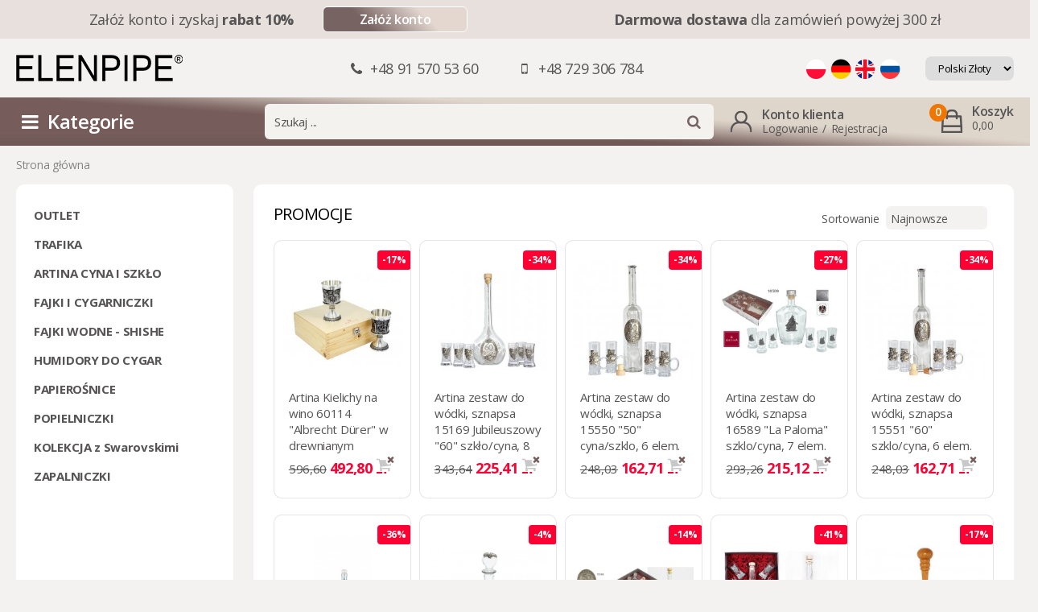

--- FILE ---
content_type: text/html; charset=utf-8
request_url: https://www.elenpipe-sw.com/promocje.html?kategoria=258
body_size: 8861
content:
<!DOCTYPE><html><head><meta http-equiv="Content-Type" content="text/html; charset=utf-8"><title>Promocje www.elenpipe-sw.com</title>
<link rel="canonical" href="https://www.elenpipe-sw.com/promocje.html?kategoria=258">
<meta http-equiv="Content-Language" content="pl" />
<META name="keywords" content=" "><META name="description" content="Trafika, prezenty na kazda okazje, upominki, kolekcja z krysztalkami Swarovskiego, sklep internetowy. ➤ HURT i DETAL ✔ Niskie ceny ✈ Dostawa 24h.">
<link rel="sitemap" type="application/xml" title="Sitemap" href="sitemap.xml" />
<link rel="shortcut icon" href="favico.ico" >

<!-- Yandex.Metrika counter -->
<script type="text/javascript" >
   (function(m,e,t,r,i,k,a){m[i]=m[i]||function(){(m[i].a=m[i].a||[]).push(arguments)};
   m[i].l=1*new Date();k=e.createElement(t),a=e.getElementsByTagName(t)[0],k.async=1,k.src=r,a.parentNode.insertBefore(k,a)})
   (window, document, "script", "https://mc.yandex.ru/metrika/tag.js", "ym");

   ym(64735417, "init", {
        clickmap:true,
        trackLinks:true,
        accurateTrackBounce:true,
        webvisor:true,
        ecommerce:"dataLayer"
   });
</script>
<noscript><div><img src="https://mc.yandex.ru/watch/64735417" style="position:absolute; left:-9999px;" alt="" /></div></noscript>
<!-- /Yandex.Metrika counter -->

<meta name="yandex-verification" content="fecae257da1a1bd4" />

<meta name="google-site-verification" content="uqgZxLNY4RxYqcN7aXBrPtdZ9XUT5MyqyXlyo9Sv5jQ" />
 
 <meta name="viewport" content="width=device-width, initial-scale=1, shrink-to-fit=no">
     <link rel="stylesheet" href="dist/css/styles.css?v=187">

     <link rel="stylesheet" type="text/css" href="dist/vendors/slick/slick/slick.css"/>
     <link rel="stylesheet" type="text/css" href="dist/vendors/slick/slick/slick-theme.css"/>

     <link href="https://fonts.googleapis.com/css?family=Open+Sans:400,400i,600,700&display=swap&subset=latin-ext" rel="stylesheet">
     <link href="dist/vendors/fontello/css/fontello.css?v=4" rel="stylesheet">



     <meta name = "google-site-verification" content = "H6A3IF8y3Wi5FNw3BpfFns14O_crUp7f1nfqmltb_A0" />

<!-- Global site tag (gtag.js) - Google Analytics -->
<script async src="https://www.googletagmanager.com/gtag/js?id=UA-168925669-1"></script>
<script>
  window.dataLayer = window.dataLayer || [];
  function gtag(){dataLayer.push(arguments);}
  gtag('js', new Date());

  gtag('config', 'UA-168925669-1');
</script>


<!-- Global site tag (gtag.js) - Google Analytics -->
<script async src="https://www.googletagmanager.com/gtag/js?id=UA-60730415-1"></script>
<script>
  window.dataLayer = window.dataLayer || [];
  function gtag(){dataLayer.push(arguments);}
  gtag('js', new Date());

  gtag('config', 'UA-60730415-1');
</script>
<script type="text/javascript">var aProdukty = []; var aProduktyN = []; var aProduktyRadio = []; </script><script type="text/javascript" src="skrypty.php"></script></head><body><img id="loading-image" src="img/loading.gif" alt="loading" style="height: 1px; width: 1px; position: absolute; left: 0; top: 0; display: none"><div id="kqs-tlo" style="width: 100%; height: 100%; visibility: hidden; position: fixed; top: 0; left: 0; background-color: #000000; z-index: 1000; opacity: 0; transition: visibility 0.5s linear, opacity 0.5s linear;" onclick="kqs_off();"></div><div id="galeria-box" style="visibility: hidden; position: fixed; color: #000000; background-color: #ffffff; z-index: 1001; border: 2px solid #404040; box-shadow: 0 0 50px 0 #404040; opacity: 0; transition: visibility 0.5s linear, opacity 0.5s linear;"><div id="galeria-podklad" style="width: 32px; height: 32px; margin: 20px; text-align: center"><img src="img/loading.gif" alt="loading" id="galeria-obraz" onclick="kqs_off();"></div><div style="margin: -10px 10px 10px 10px" id="galeria-miniatury"></div><div id="galeria-nazwa" style="margin: 10px; color: #000000; font-weight: bold; text-align: center"></div><div class="kqs-iks" style="width: 24px; height: 24px; position: absolute; cursor: pointer; top: 0; right: 0; background: #ffffff url(img/iks.png) 6px 6px/12px no-repeat; box-sizing: content-box;" onclick="kqs_off();"></div></div><table id="kqs-box-tlo" style="width: 100%; height: 100%; visibility: hidden; position: fixed; top: 0; left: 0; z-index: 1001; opacity: 0; transition: visibility 0.5s linear, opacity 0.5s linear;"><tr><td style="width: 100%; height: 100%"><div id="kqs-box" style="display: table; width: 95%; height: 95%; position: relative; margin: auto; color: #000000; background-color: #ffffff; border: 2px solid #404040; box-shadow: 0 0 50px 0 #404040"><div id="kqs-box-zawartosc" style="height: inherit; padding: 20px"></div><div class="kqs-iks" style="width: 24px; height: 24px; position: absolute; border-color: #404040; cursor: pointer; top: 2px; right: 2px; background: #ffffff url(img/iks.png) 6px 6px/12px no-repeat; box-sizing: content-box" onclick="kqs_off();"></div></div></td></tr></table><div id="podpowiedzi" style="visibility: hidden; position: absolute;"></div><section class="msgMod">
     <div class="wrapper msgMod__grid">
          <div class="msgMod__left">
               <span><span class="mbo">Załóż konto i</span> zyskaj <strong>rabat 10%</strong></span> <a href="index.php?d=rejestracja" rel="nofollow" class="buttonRegister">Załóż konto</a>
          </div>
          <div class="msgMod__right">
               <span><strong>Darmowa dostawa</strong> dla zamówień powyżej 300 zł</span>
          </div>
     </div>
</section>

<section class="headerMod">
     <div class="wrapper headerMod__grid">

          <a href="/" class="headerMod__logo">
               <img src="dist/img/elenpipe-logo.png" alt="">
          </a>
          <div class="headerMod__phones"><span><em class="icon-phone"></em> +48 91 570 53 60</span> <span><em class="icon-mobile"></em> +48 729 306 784</span></div>
          <div class="headerMod__panels">
               <div class="langMod">
                    <a href="index.php?jezyk=standard" rel="nofollow"><img src="dist/img/pl.png" alt="Polski"></a>
                    <a href="index.php?jezyk=de" rel="nofollow"><img src="dist/img/de.png" alt="de"></a>
                    <a href="index.php?jezyk=en" rel="nofollow"><img src="dist/img/en.png" alt="en"></a>
                    <a href="index.php?jezyk=ru" rel="nofollow"><img src="dist/img/ru.png" alt="ru"></a>
               </div>
               <div class="currencyMod">
          <form method="post" action="index.php"><select class="select-waluta" onchange="this.form.submit();" size="1" name="waluta"><option value="standard">Polski Złoty</option><option value="2">DOLAR</option><option value="1">EURO</option></select></form>
</div>
          </div>

     </div>
</section>


<section class="topMod">
     <div class="wrapper topMod__grid">

               <div class="topMod__cat">
                    <em class="icon-menu"></em> <span>Kategorie</span>
               </div>

                              <div class="topMod__search">
                    <div class="searchMod">
                         <form action="index.php" method="get"><input type="hidden"  name="d" value="szukaj"><div style="display:none"><input type="checkbox" name="szukaj_opis" value="1" id="szukaj_op"></div>
                              <input type="text" placeholder="Szukaj ..."  id="input-szukaj" name="szukaj"  onkeyup="podpowiedz(this.value);" autocomplete="off">
                              <button><em class="icon-search"></em></button>
                         </form>
                    </div>
               </div>


               <div class="topMod__account">
                    <div class="accountMod">
                         <span class="name">Konto klienta</span>
                                                  <span class="links">
                              <a href="index.php?d=login" rel="nofollow">Logowanie</a>
                              <span class="sep"> / </span>
                              <a href="index.php?d=rejestracja" rel="nofollow">Rejestracja</a>
                         </span>

                    </div>
               </div>

               <div id="mKoszyk">               <div class="topMod__cart">
                    <div class="carttopMod"><a href="koszyk.html" rel="nofollow">
                         <span class="qty">0</span>
                         <span class="name">Koszyk</span>
                         <span class="ammount"> 0,00</span>
                    </a></div>
               </div></div>

     </div>
</section>

<section class="breadcrumbs">
     <div class="wrapper">
          <a href="/"><em class="icon-home-1"></em><span>Strona główna</span></a>
     </div>
</section>

<section class="homecolsMod">
     <div class="wrapper homecolsMod__grid">

          <div class="homecolsMod__left homecolsMod__left--alt">
               <nav class="categoriesMod">
                                        <ul>
                         <li class="categoriesMod__link"><a href="promocje.html?kategoria=341">OUTLET</a><a href="" class="js-subMenuTrigger"><em class="icon-down-dir"></em><div class="categoriesMod__subBox"></div></li><li class="categoriesMod__link"><a href="promocje.html?kategoria=221">TRAFIKA</a><a href="" class="js-subMenuTrigger"><em class="icon-down-dir"></em><div class="categoriesMod__subBox"><a href="" class="js-subMenuTrigger"><em class="icon-down-dir"></em></a><ul><li class="s2"><a href="promocje.html?kategoria=308#R1">OUTLET</a></li><li class="s2"><a href="promocje.html?kategoria=222#R1">Nowości</a></li><li class="s2"><a href="promocje.html?kategoria=330#R1">Produkty reklamowe</a></li><li class="s2"><a href="promocje.html?kategoria=309#R1">Archiwum</a></li><li class="s2"><a href="promocje.html?kategoria=69#R1">Akcesoria do cygar</a><a href="" class="js-subMenuTrigger"><em class="icon-down-dir"></em></a><ul><li class="s4"><a href="promocje.html?kategoria=295#R1">Akcesoria do humidorów</a></li><li class="s4"><a href="promocje.html?kategoria=99#R1">Etui na cygara</a></li><li class="s4"><a href="promocje.html?kategoria=97#R1">Akcesoria do cygar</a></li></ul></li><li class="s2"><a href="promocje.html?kategoria=68#R1">Akcesoria do fajek</a><a href="" class="js-subMenuTrigger"><em class="icon-down-dir"></em></a><ul><li class="s4"><a href="promocje.html?kategoria=96#R1">Filtry fajkowe</a></li><li class="s4"><a href="promocje.html?kategoria=93#R1">Stojaki</a></li><li class="s4"><a href="promocje.html?kategoria=91#R1">Wyciory</a></li><li class="s4"><a href="promocje.html?kategoria=92#R1">Przyborniki</a></li><li class="s4"><a href="promocje.html?kategoria=129#R1">Etui na tytoń</a></li><li class="s4"><a href="promocje.html?kategoria=95#R1">Etui i pokrowce na fajki</a></li><li class="s4"><a href="promocje.html?kategoria=94#R1">Konserwacja i pielęgnacja fajki</a></li></ul></li><li class="s2"><a href="promocje.html?kategoria=115#R1">Akcesoria do papierosów</a><a href="" class="js-subMenuTrigger"><em class="icon-down-dir"></em></a><ul><li class="s4"><a href="promocje.html?kategoria=120#R1">Gilzy</a></li><li class="s4"><a href="promocje.html?kategoria=131#R1">Filtry</a></li><li class="s4"><a href="promocje.html?kategoria=119#R1">Bibułki</a></li><li class="s4"><a href="promocje.html?kategoria=118#R1">Zwijarki</a></li><li class="s4"><a href="promocje.html?kategoria=117#R1">Nabijarki</a></li></ul></li></ul></div></li><li class="categoriesMod__link"><a href="promocje.html?kategoria=136">ARTINA CYNA I SZKŁO</a><a href="" class="js-subMenuTrigger"><em class="icon-down-dir"></em><div class="categoriesMod__subBox"><a href="" class="js-subMenuTrigger"><em class="icon-down-dir"></em></a><ul><li class="s2"><a href="promocje.html?kategoria=176#R1">Do piwa</a></li><li class="s2"><a href="promocje.html?kategoria=174#R1">Do wina</a></li><li class="s2"><a href="promocje.html?kategoria=175#R1">Do wódki/sznapsa</a></li><li class="s2"><a href="promocje.html?kategoria=181#R1">Jubileuszowe</a></li><li class="s2"><a href="promocje.html?kategoria=179#R1">Myśliwskie</a></li><li class="s2"><a href="promocje.html?kategoria=180#R1">Wędkarskie</a></li><li class="s2"><a href="promocje.html?kategoria=178#R1">Marynistyka "La Paloma"</a></li><li class="s2"><a href="promocje.html?kategoria=258#R1">Zestawy do alkoholu</a></li><li class="s2"><a href="promocje.html?kategoria=184#R1">Pielęgnacja i czyszczenie cyny</a></li><li class="s2"><a href="promocje.html?kategoria=183#R1">Talerze, dodatki do wnętrz</a></li><li class="s2"><a href="promocje.html?kategoria=186#R1">Produkty na zamówienie</a><a href="" class="js-subMenuTrigger"><em class="icon-down-dir"></em></a><ul><li class="s4"><a href="promocje.html?kategoria=191#R1">"La Paloma" - motyw żeglarski</a></li><li class="s4"><a href="promocje.html?kategoria=187#R1">Albrecht Dürer</a></li><li class="s4"><a href="promocje.html?kategoria=193#R1">Feuerwehr - Straż pożarna</a></li><li class="s4"><a href="promocje.html?kategoria=189#R1">Gambrinus - produkcja piwa</a></li><li class="s4"><a href="promocje.html?kategoria=192#R1">Jennerewin - motyw myśliwski</a></li><li class="s4"><a href="promocje.html?kategoria=194#R1">Jubileusz, rocznica, ślub</a></li><li class="s4"><a href="promocje.html?kategoria=185#R1">Meisterwerke - repliki arcydzieł sztuki</a></li><li class="s4"><a href="promocje.html?kategoria=195#R1">Produkty pod grawer</a></li><li class="s4"><a href="promocje.html?kategoria=196#R1">Wystrój wnętrza</a></li></ul></li></ul></div></li><li class="categoriesMod__link"><a href="promocje.html?kategoria=63">FAJKI I CYGARNICZKI</a><a href="" class="js-subMenuTrigger"><em class="icon-down-dir"></em><div class="categoriesMod__subBox"><a href="" class="js-subMenuTrigger"><em class="icon-down-dir"></em></a><ul><li class="s2"><a href="promocje.html?kategoria=90#R1">Nowości</a></li><li class="s2"><a href="promocje.html?kategoria=306#R1">Cygarniczki</a></li><li class="s2"><a href="promocje.html?kategoria=133#R1">Fajki z wrzośca</a></li><li class="s2"><a href="promocje.html?kategoria=132#R1">Fajki z gruszy i inne</a></li><li class="s2"><a href="promocje.html?kategoria=268#R1">Fajki z filtrem 9mm</a></li><li class="s2"><a href="promocje.html?kategoria=269#R1">Fajki z skraplaczem</a></li><li class="s2"><a href="promocje.html?kategoria=270#R1">Fajki bez systemu filtrującego</a></li><li class="s2"><a href="promocje.html?kategoria=283#R1">Fajki FALCON</a></li><li class="s2"><a href="promocje.html?kategoria=64#R1">Fajki ELENPIPE®</a><a href="" class="js-subMenuTrigger"><em class="icon-down-dir"></em></a><ul><li class="s4"><a href="promocje.html?kategoria=107#R1">Fajki Elenpipe® gruszowe</a></li><li class="s4"><a href="promocje.html?kategoria=108#R1">Fajki Elenpipe® wrzoścowe</a></li></ul></li><li class="s2"><a href="promocje.html?kategoria=123#R1">Fajki dla Pań</a></li><li class="s2"><a href="promocje.html?kategoria=112#R1"> Fajki MR.BRÓG</a><a href="" class="js-subMenuTrigger"><em class="icon-down-dir"></em></a><ul><li class="s4"><a href="promocje.html?kategoria=114#R1"> Mr.Bróg z wrzośca</a></li><li class="s4"><a href="promocje.html?kategoria=113#R1">Mr.Bróg z gruszy</a></li></ul></li></ul></div></li><li class="categoriesMod__link"><a href="promocje.html?kategoria=104">FAJKI WODNE - SHISHE</a><a href="" class="js-subMenuTrigger"><em class="icon-down-dir"></em><div class="categoriesMod__subBox"><a href="" class="js-subMenuTrigger"><em class="icon-down-dir"></em></a><ul><li class="s2"><a href="promocje.html?kategoria=208#R1">Fajki z 1 wężem</a></li><li class="s2"><a href="promocje.html?kategoria=291#R1">Akcesoria do shishy</a></li></ul></div></li><li class="categoriesMod__link"><a href="promocje.html?kategoria=244">HUMIDORY DO CYGAR</a><a href="" class="js-subMenuTrigger"><em class="icon-down-dir"></em><div class="categoriesMod__subBox"><a href="" class="js-subMenuTrigger"><em class="icon-down-dir"></em></a><ul><li class="s2"><a href="promocje.html?kategoria=265#R1">Nowości</a></li><li class="s2"><a href="promocje.html?kategoria=245#R1">Humidory z szybką</a></li><li class="s2"><a href="promocje.html?kategoria=246#R1">Humidory z zestawem </a></li><li class="s2"><a href="promocje.html?kategoria=249#R1">HUMIDORY assort.</a></li><li class="s2"><a href="promocje.html?kategoria=98#R1">Akcesoria do humidorów</a></li><li class="s2"><a href="promocje.html?kategoria=317#R1">Archiwum</a></li></ul></div></li><li class="categoriesMod__link"><a href="promocje.html?kategoria=56">PAPIEROŚNICE</a><a href="" class="js-subMenuTrigger"><em class="icon-down-dir"></em><div class="categoriesMod__subBox"><a href="" class="js-subMenuTrigger"><em class="icon-down-dir"></em></a><ul><li class="s2"><a href="promocje.html?kategoria=86#R1">Nowości</a></li><li class="s2"><a href="promocje.html?kategoria=71#R1">Papierośnice metalowe</a></li><li class="s2"><a href="promocje.html?kategoria=58#R1">Papierośnice eko-skóra, materiał</a></li></ul></div></li><li class="categoriesMod__link"><a href="promocje.html?kategoria=59">POPIELNICZKI</a><a href="" class="js-subMenuTrigger"><em class="icon-down-dir"></em><div class="categoriesMod__subBox"><a href="" class="js-subMenuTrigger"><em class="icon-down-dir"></em></a><ul><li class="s2"><a href="promocje.html?kategoria=85#R1">Nowości</a></li><li class="s2"><a href="promocje.html?kategoria=62#R1">Popielniczki fajkowe</a></li><li class="s2"><a href="promocje.html?kategoria=61#R1">Popielniczki cygarowe</a></li><li class="s2"><a href="promocje.html?kategoria=60#R1">Popielniczki papierosowe</a></li><li class="s2"><a href="promocje.html?kategoria=299#R1">Popielniczki kieszonkowe</a></li><li class="s2"><a href="promocje.html?kategoria=321#R1">Archiwum</a></li></ul></div></li><li class="categoriesMod__link"><a href="promocje.html?kategoria=285">KOLEKCJA z Swarovskimi</a><a href="" class="js-subMenuTrigger"><em class="icon-down-dir"></em><div class="categoriesMod__subBox"><a href="" class="js-subMenuTrigger"><em class="icon-down-dir"></em></a><ul><li class="s2"><a href="promocje.html?kategoria=322#R1">OUTLET</a></li><li class="s2"><a href="promocje.html?kategoria=9#R1">Lusterka z Swarovski® crystals</a><a href="" class="js-subMenuTrigger"><em class="icon-down-dir"></em></a><ul><li class="s4"><a href="promocje.html?kategoria=39#R1">Seria light </a></li><li class="s4"><a href="promocje.html?kategoria=17#R1">Sun</a></li><li class="s4"><a href="promocje.html?kategoria=20#R1">Hearts</a></li><li class="s4"><a href="promocje.html?kategoria=21#R1">Corals EL-07, 08, 09, 10, 12, 14</a></li><li class="s4"><a href="promocje.html?kategoria=19#R1">Flowers</a></li></ul></li><li class="s2"><a href="promocje.html?kategoria=6#R1">Pilniki ze Swarovski® crystals</a><a href="" class="js-subMenuTrigger"><em class="icon-down-dir"></em></a><ul><li class="s4"><a href="promocje.html?kategoria=25#R1">Line</a></li><li class="s4"><a href="promocje.html?kategoria=33#R1">Light</a></li><li class="s4"><a href="promocje.html?kategoria=31#R1">Serce Heart</a></li><li class="s4"><a href="promocje.html?kategoria=32#R1">Corals</a></li><li class="s4"><a href="promocje.html?kategoria=29#R1">Lactea</a></li><li class="s4"><a href="promocje.html?kategoria=27#R1">Flower</a></li><li class="s4"><a href="promocje.html?kategoria=28#R1">Waves</a></li><li class="s4"><a href="promocje.html?kategoria=26#R1">Waterfall</a></li><li class="s4"><a href="promocje.html?kategoria=24#R1">Ornament</a></li></ul></li><li class="s2"><a href="promocje.html?kategoria=12#R1">Komplety kosmetyczne Swarovski® crystals</a><a href="" class="js-subMenuTrigger"><em class="icon-down-dir"></em></a><ul><li class="s4"><a href="promocje.html?kategoria=78#R1">Zestawy lusterko + pilnik! Nowości!</a></li></ul></li><li class="s2"><a href="promocje.html?kategoria=3#R1">Zapalniczki ze Swarovski® crystals</a><a href="" class="js-subMenuTrigger"><em class="icon-down-dir"></em></a><ul><li class="s4"><a href="promocje.html?kategoria=79#R1">Nowości</a></li><li class="s4"><a href="promocje.html?kategoria=34#R1">Heart</a></li><li class="s4"><a href="promocje.html?kategoria=35#R1">Zapalniczki ze Swarovski® crystals</a></li><li class="s4"><a href="promocje.html?kategoria=44#R1">Flags and City</a></li></ul></li><li class="s2"><a href="promocje.html?kategoria=5#R1">Cygarniczki ze Swarovski® crystals</a><a href="" class="js-subMenuTrigger"><em class="icon-down-dir"></em></a><ul><li class="s4"><a href="promocje.html?kategoria=38#R1">Flame</a></li><li class="s4"><a href="promocje.html?kategoria=37#R1">Serpentine</a></li><li class="s4"><a href="promocje.html?kategoria=45#R1">Red Starfall</a></li><li class="s4"><a href="promocje.html?kategoria=42#R1">Pink Starfall</a></li><li class="s4"><a href="promocje.html?kategoria=43#R1">Blue Starfall</a></li><li class="s4"><a href="promocje.html?kategoria=46#R1">Beige Starfall</a></li></ul></li><li class="s2"><a href="promocje.html?kategoria=2#R1">Fajki ze Swarovski® crystals</a></li><li class="s2"><a href="promocje.html?kategoria=16#R1">Fotoramki ze Swarovski® crystals</a></li><li class="s2"><a href="promocje.html?kategoria=284#R1">Archiwum</a></li><li class="s2"><a href="promocje.html?kategoria=331#R1">Walentynki</a></li><li class="s2"><a href="promocje.html?kategoria=329#R1">Opakowania prezentowe</a></li></ul></div></li><li class="categoriesMod__link"><a href="promocje.html?kategoria=51">ZAPALNICZKI</a><a href="" class="js-subMenuTrigger"><em class="icon-down-dir"></em><div class="categoriesMod__subBox"><a href="" class="js-subMenuTrigger"><em class="icon-down-dir"></em></a><ul><li class="s2"><a href="promocje.html?kategoria=84#R1">Nowości</a></li><li class="s2"><a href="promocje.html?kategoria=289#R1">Zapalniczki ZIPPO</a><a href="" class="js-subMenuTrigger"><em class="icon-down-dir"></em></a><ul><li class="s4"><a href="promocje.html?kategoria=333#R1">Akcesoria i zestawy ZIPPO</a></li></ul></li><li class="s2"><a href="promocje.html?kategoria=212#R1">Zapalniczki MYON</a></li><li class="s2"><a href="promocje.html?kategoria=146#R1">Zapalniczki PIERRE CARDIN</a></li><li class="s2"><a href="promocje.html?kategoria=337#R1">Zapalarki do gazu</a></li><li class="s2"><a href="promocje.html?kategoria=106#R1">Zapalniczki gazowe</a></li><li class="s2"><a href="promocje.html?kategoria=54#R1">Zapalniczki benzynowe</a></li><li class="s2"><a href="promocje.html?kategoria=263#R1">Zapalniczki żarowe</a></li><li class="s2"><a href="promocje.html?kategoria=228#R1">Zapalniczki krzesiwowe (krzemieniowe)</a></li><li class="s2"><a href="promocje.html?kategoria=287#R1">Zapalniczki plastikowe</a></li><li class="s2"><a href="promocje.html?kategoria=332#R1">Zapalniczki do fajek</a></li><li class="s2"><a href="promocje.html?kategoria=334#R1">Zapalniczki do cygar</a></li><li class="s2"><a href="promocje.html?kategoria=282#R1">Palniki do shishy, grilla, BBQ</a></li><li class="s2"><a href="promocje.html?kategoria=288#R1">Zapalniczki POLSKA/POLAND/MARYNISTYKA</a></li><li class="s2"><a href="promocje.html?kategoria=52#R1">Zapalniczki na prezent</a></li><li class="s2"><a href="promocje.html?kategoria=286#R1">Zapalniczki ze Swarowski® crystals</a></li><li class="s2"><a href="promocje.html?kategoria=55#R1">Zapalniczki reklamowe pod grawer, logo</a></li><li class="s2"><a href="promocje.html?kategoria=223#R1">Akcesoria do zapalniczek</a></li><li class="s2"><a href="promocje.html?kategoria=326#R1">Archiwum</a></li></ul></div></li>
                    </ul>
               </nav>
          </div>
          <!-- homecolsMod__left -->


          <div class="homecolsMod__right homecolsMod__right--alt">
                
<div class="catalog">

<div class="catalog__intro">

<div class="sortMod"><form action="index.php" method="get"> Sortowanie <select name="sort" size="1" onchange="this.form.submit()"><option value="7" selected>Najnowsze</option><option value="1">Nazwa produktu &uarr;</option><option value="2">Nazwa produktu &darr;</option><option value="5">Cena &uarr;</option><option value="6">Cena &darr;</option><option value="8">Oglądalność</option></select></form></div>
<h1>Promocje</h1>

</div>


<div class="catalog__grid">
<form method="post" name="listaZakupow" action="koszyk.php?akcja=dodaj"><input type="hidden" name="koszyk" value="zbiorczy"><input type="hidden" name="tablicaZbiorcza" value="2178,1644,1380,1352,1175,830,829,828,827,778,777,771,660,659,655">               <div class="productMod"><span class="discMarker">-17%</span>
                    <div class="thumbnail">
                         <a href="p2178,artina-kielichy-na-wino-60114-albrecht-dürer-w-drewnianym-pudelku.html"><img src="galerie/a/artina-kielichy-na-wino-albrecht-dürer-w-drewnianym-pudelku_12091_k.jpg" alt="Kielichy na wino firmy Artina w drewnianej skrzynce."></a>
                    </div>
                    <h3 class="name">
                         <a href="p2178,artina-kielichy-na-wino-60114-albrecht-dürer-w-drewnianym-pudelku.html">Artina Kielichy na wino 60114 "Albrecht Dürer" w drewnianym pudełku</a>
                    </h3>
                    <div class="price">
                         <span id="cena_2178_0"><s>596,60</s> <strong>492,80 zł</strong></span>
                    </div><div class="productMod__cart productMod__cart--dis"><img src="img/blokada.gif" alt="Dostępność: Na zamówienie"></div>
               </div>
               <!-- productMod -->               <div class="productMod"><span class="discMarker">-34%</span>
                    <div class="thumbnail">
                         <a href="p1644,artina-zestaw-do-wodki-sznapsa-15169-jubileuszowy-60-szklo-cyna-8-elem.html"><img src="galerie/a/artina-zestaw-do-wodki-sznapsa-15169-jubileuszowy-60-cyna-szklo-8-elem_15654_k.jpg" alt="Artina zestaw do wódki, sznapsa 15169 Jubileuszowy &quot;60&quot; szkło/cyna, 8 elem."></a>
                    </div>
                    <h3 class="name">
                         <a href="p1644,artina-zestaw-do-wodki-sznapsa-15169-jubileuszowy-60-szklo-cyna-8-elem.html">Artina zestaw do wódki, sznapsa 15169 Jubileuszowy "60" szkło/cyna, 8 elem.</a>
                    </h3>
                    <div class="price">
                         <span id="cena_1644_0"><s>343,64</s> <strong>225,41 zł</strong></span>
                    </div><div class="productMod__cart productMod__cart--dis"><img src="img/blokada.gif" alt="Dostępność: Na zamówienie"></div>
               </div>
               <!-- productMod -->               <div class="productMod"><span class="discMarker">-34%</span>
                    <div class="thumbnail">
                         <a href="p1380,artina-zestaw-do-wodki-sznapsa-15550-50-cyna-szklo-6-elem.html"><img src="galerie/a/artina-zestaw-do-wodki-sznapsa-15550-50-cyna-szklo-6-elem_15703_k.jpg" alt="Artina zestaw do wódki, sznapsa 15550 &quot;50&quot; cyna/szklo, 6 elem."></a>
                    </div>
                    <h3 class="name">
                         <a href="p1380,artina-zestaw-do-wodki-sznapsa-15550-50-cyna-szklo-6-elem.html">Artina zestaw do wódki, sznapsa 15550 "50" cyna/szklo, 6 elem.</a>
                    </h3>
                    <div class="price">
                         <span id="cena_1380_0"><s>248,03</s> <strong>162,71 zł</strong></span>
                    </div><div class="productMod__cart productMod__cart--dis"><img src="img/blokada.gif" alt="Dostępność: Na zamówienie"></div>
               </div>
               <!-- productMod -->               <div class="productMod"><span class="discMarker">-27%</span>
                    <div class="thumbnail">
                         <a href="p1352,artina-zestaw-do-wodki-sznapsa-16589-la-paloma-szklo-cyna-7-elem.html"><img src="galerie/a/artina-zestaw-do-wodki-sznapsa-16589-la-paloma-szklo-cyna-7-elem_7232_k.jpg" alt="Artina zestaw do wódki, sznapsa 16589 &quot;La Paloma&quot; szklo/cyna, 7 elem."></a>
                    </div>
                    <h3 class="name">
                         <a href="p1352,artina-zestaw-do-wodki-sznapsa-16589-la-paloma-szklo-cyna-7-elem.html">Artina zestaw do wódki, sznapsa 16589 "La Paloma" szklo/cyna, 7 elem.</a>
                    </h3>
                    <div class="price">
                         <span id="cena_1352_0"><s>293,26</s> <strong>215,12 zł</strong></span>
                    </div><div class="productMod__cart productMod__cart--dis"><img src="img/blokada.gif" alt="Dostępność"></div>
               </div>
               <!-- productMod -->               <div class="productMod"><span class="discMarker">-34%</span>
                    <div class="thumbnail">
                         <a href="p1175,artina-zestaw-do-wodki-sznapsa-15551-60-szklo-cyna-6-elem.html"><img src="galerie/a/artina-zestaw-do-wodki-sznapsa-15551-60-szklo-cyna-6-elem_15804_k.jpg" alt="Artina zestaw do wódki, sznapsa 15551 &quot;60&quot; szklo/cyna, 6 elem."></a>
                    </div>
                    <h3 class="name">
                         <a href="p1175,artina-zestaw-do-wodki-sznapsa-15551-60-szklo-cyna-6-elem.html">Artina zestaw do wódki, sznapsa 15551 "60" szklo/cyna, 6 elem.</a>
                    </h3>
                    <div class="price">
                         <span id="cena_1175_0"><s>248,03</s> <strong>162,71 zł</strong></span>
                    </div><div class="productMod__cart productMod__cart--dis"><img src="img/blokada.gif" alt="Dostępność: Na zamówienie"></div>
               </div>
               <!-- productMod -->               <div class="productMod"><span class="discMarker">-36%</span>
                    <div class="thumbnail">
                         <a href="p830,artina-zestaw-do-wodki-sznapsa-16453-modern-cyna-szklo-4-elem.html"><img src="galerie/a/artina-zestaw-do-wodki-s_1660_k.jpg" alt="Artina zestaw do wódki, sznapsa 16453 &quot;Modern&quot; cyna/szkło, 4 elem."></a>
                    </div>
                    <h3 class="name">
                         <a href="p830,artina-zestaw-do-wodki-sznapsa-16453-modern-cyna-szklo-4-elem.html">Artina zestaw do wódki, sznapsa 16453 "Modern" cyna/szkło, 4 elem.</a>
                    </h3>
                    <div class="price">
                         <span id="cena_830_0"><s>342,36</s> <strong>219,12 zł</strong></span>
                    </div><div class="productMod__cart productMod__cart--dis"><img src="img/blokada.gif" alt="Dostępność"></div>
               </div>
               <!-- productMod -->               <div class="productMod"><span class="discMarker">-4%</span>
                    <div class="thumbnail">
                         <a href="p829,artina-zestaw-do-wina-15549-cyna-szklo-3-elem.html"><img src="galerie/a/artina-zestaw-do-wina-15549-cyna-szklo-3-elem_7156_k.jpg" alt="Artina zestaw do wina 15549 cyna/szkło, 3 elem."></a>
                    </div>
                    <h3 class="name">
                         <a href="p829,artina-zestaw-do-wina-15549-cyna-szklo-3-elem.html">Artina zestaw do wina 15549 cyna/szkło, 3 elem.</a>
                    </h3>
                    <div class="price">
                         <span id="cena_829_0"><s>397,58</s> <strong>381,66 zł</strong></span>
                    </div><div class="productMod__cart productMod__cart--dis"><img src="img/blokada.gif" alt="Dostępność: Na zamówienie"></div>
               </div>
               <!-- productMod -->               <div class="productMod"><span class="discMarker">-14%</span>
                    <div class="thumbnail">
                         <a href="p828,artina-zestaw-do-wodki-sznapsa-15168-jubileuszowy-50-cyna-szklo-8-elem.html"><img src="galerie/a/artina-zestaw-do-wodki-sznapsa-15168-jubileuszowy-50-cyna-szklo-8-elem_7229_k.jpg" alt="Artina zestaw do wódki, sznapsa 15168 Jubileuszowy &quot;50&quot; cyna/szkło, 8 elem."></a>
                    </div>
                    <h3 class="name">
                         <a href="p828,artina-zestaw-do-wodki-sznapsa-15168-jubileuszowy-50-cyna-szklo-8-elem.html">Artina zestaw do wódki, sznapsa 15168 Jubileuszowy "50" cyna/szkło, 8 elem.</a>
                    </h3>
                    <div class="price">
                         <span id="cena_828_0"><s>343,64</s> <strong>294,18 zł</strong></span>
                    </div><div class="productMod__cart productMod__cart--dis"><img src="img/blokada.gif" alt="Dostępność: Na zamówienie"></div>
               </div>
               <!-- productMod -->               <div class="productMod"><span class="discMarker">-41%</span>
                    <div class="thumbnail">
                         <a href="p827,artina-zestaw-do-wodki-sznapsa-15151-winogrona-szklo-cyna-8-elem.html"><img src="galerie/a/artina-zestaw-do-wodki-sznapsa-15151-winogrona-szklo-cyna-8-elem_15931_k.jpg" alt="Artina zestaw do wódki, sznapsa 15151 &quot;Winogrona&quot; szkło/cyna, 8 elem."></a>
                    </div>
                    <h3 class="name">
                         <a href="p827,artina-zestaw-do-wodki-sznapsa-15151-winogrona-szklo-cyna-8-elem.html">Artina zestaw do wódki, sznapsa 15151 "Winogrona" szkło/cyna, 8 elem.</a>
                    </h3>
                    <div class="price">
                         <span id="cena_827_0"><s>343,60</s> <strong>203,37 zł</strong></span>
                    </div><div class="productMod__cart productMod__cart--dis"><img src="img/blokada.gif" alt="Dostępność: Na zamówienie"></div>
               </div>
               <!-- productMod -->               <div class="productMod"><span class="discMarker">-17%</span>
                    <div class="thumbnail">
                         <a href="p778,artina-kieliszki-do-wodki-sznapsa-12452-jennerwein-na-stojaku-cyna-50-ml-6-szt.html"><img src="galerie/a/artina-kieliszki-do-wodki-sznapsa-12452-jennerwein-na-stojaku-cyna-50-ml-6-szt_14244_k.jpg" alt="Artina kieliszki do wódki, sznapsa 12452 &quot;Jennerwein&quot; na stojaku, cyna, 50 ml, 6 szt."></a>
                    </div>
                    <h3 class="name">
                         <a href="p778,artina-kieliszki-do-wodki-sznapsa-12452-jennerwein-na-stojaku-cyna-50-ml-6-szt.html">Artina kieliszki do wódki, sznapsa 12452 "Jennerwein" na stojaku, cyna, 50 ml, 6 szt.</a>
                    </h3>
                    <div class="price">
                         <span id="cena_778_0"><s>497,02</s> <strong>410,78 zł</strong></span>
                    </div><div class="productMod__cart productMod__cart--dis"><img src="img/blokada.gif" alt="Dostępność: Na zamówienie"></div>
               </div>
               <!-- productMod -->               <div class="productMod"><span class="discMarker">-10%</span>
                    <div class="thumbnail">
                         <a href="p777,artina-zestaw-do-alkoholu-15510-jelen-szklo-cyna-2-elem.html"><img src="galerie/a/artina-zestaw-do-alkoholu-15510-jelen-szklo-cyna-2-elem_8778_k.jpg" alt="Artina zestaw do alkoholu 15510 &quot;Jeleń&quot; szkło/cyna, 2 elem."></a>
                    </div>
                    <h3 class="name">
                         <a href="p777,artina-zestaw-do-alkoholu-15510-jelen-szklo-cyna-2-elem.html">Artina zestaw do alkoholu 15510 "Jeleń" szkło/cyna, 2 elem.</a>
                    </h3>
                    <div class="price">
                         <span id="cena_777_0"><s>124,52</s> <strong>112,07 zł</strong></span>
                    </div><div class="productMod__cart productMod__cart--dis"><img src="img/blokada.gif" alt="Dostępność: Na zamówienie"></div>
               </div>
               <!-- productMod -->               <div class="productMod"><span class="discMarker">-6%</span>
                    <div class="thumbnail">
                         <a href="p771,artina-kieliszki-do-wodki-sznapsa-10417-la-paloma-cyna-50-ml-2-szt.html"><img src="galerie/a/artina-kieliszki-do-wodki-sznapsa-10417-la-paloma-cyna-50-ml-2-szt_16806_k.jpg" alt="Artina kieliszki do wódki, sznapsa 10417 &quot;La Paloma&quot; cyna, 50 ml, 2 szt. "></a>
                    </div>
                    <h3 class="name">
                         <a href="p771,artina-kieliszki-do-wodki-sznapsa-10417-la-paloma-cyna-50-ml-2-szt.html">Artina kieliszki do wódki, sznapsa 10417 "La Paloma" cyna, 50 ml, 2 szt. </a>
                    </h3>
                    <div class="price">
                         <span id="cena_771_0"><s>184,23</s> <strong>173,18 zł</strong></span>
                    </div><div class="productMod__cart productMod__cart--dis"><img src="img/blokada.gif" alt="Dostępność: Na zamówienie"></div>
               </div>
               <!-- productMod -->               <div class="productMod"><span class="discMarker">-34%</span>
                    <div class="thumbnail">
                         <a href="p660,artina-zestaw-do-wodki-sznapsa-15181-wedkarz-szklo-cyna-8-elem.html"><img src="galerie/a/artina-zestaw-do-wodki-sznapsa-15181-wedkarz-szklo-cyna-8-elem_15798_k.jpg" alt="Zestaw do serwowania alkoholu."></a>
                    </div>
                    <h3 class="name">
                         <a href="p660,artina-zestaw-do-wodki-sznapsa-15181-wedkarz-szklo-cyna-8-elem.html">Artina zestaw do wódki, sznapsa 15181 "Wędkarz" szklo/cyna, 8 elem.</a>
                    </h3>
                    <div class="price">
                         <span id="cena_660_0"><s>343,64</s> <strong>225,41 zł</strong></span>
                    </div><div class="productMod__cart productMod__cart--dis"><img src="img/blokada.gif" alt="Dostępność: Na zamówienie"></div>
               </div>
               <!-- productMod -->               <div class="productMod"><span class="discMarker">-33%</span>
                    <div class="thumbnail">
                         <a href="p659,artina-zestaw-do-wodki-sznapsa-15154-jelen-szklo-cyna-8-elem.html"><img src="galerie/a/artina-zestaw-do-wodki-sznapsa-15154-jelen-szklo-cyna-8-elem_9542_k.jpg" alt="Artina zestaw do wódki, sznapsa 15154 &quot;Jeleń&quot; szklo/cyna, 8 elem."></a>
                    </div>
                    <h3 class="name">
                         <a href="p659,artina-zestaw-do-wodki-sznapsa-15154-jelen-szklo-cyna-8-elem.html">Artina zestaw do wódki, sznapsa 15154 "Jeleń" szklo/cyna, 8 elem.</a>
                    </h3>
                    <div class="price">
                         <span id="cena_659_0"><s>429,53</s> <strong>288,29 zł</strong></span>
                    </div><div class="productMod__cart productMod__cart--dis"><img src="img/blokada.gif" alt="Dostępność"></div>
               </div>
               <!-- productMod -->               <div class="productMod"><span class="discMarker">-5%</span>
                    <div class="thumbnail">
                         <a href="p655,artina-kieliszki-do-wodki-sznapsa-12130-arcydziela-cyna-50-ml-2-szt.html"><img src="galerie/a/artina-kieliszki-do-wodki-sznapsa-12130-arcydziela-cyna-50-ml-2-szt_9595_k.jpg" alt="Artina kieliszki do wódki, sznapsa 12130 &quot;Arcydzieła&quot; cyna, 50 ml, 2 szt. "></a>
                    </div>
                    <h3 class="name">
                         <a href="p655,artina-kieliszki-do-wodki-sznapsa-12130-arcydziela-cyna-50-ml-2-szt.html">Artina kieliszki do wódki, sznapsa 12130 "Arcydzieła" cyna, 50 ml, 2 szt. </a>
                    </h3>
                    <div class="price">
                         <span id="cena_655_0"><s>184,27</s> <strong>175,08 zł</strong></span>
                    </div><div class="productMod__cart productMod__cart--dis"><img src="img/blokada.gif" alt="Dostępność"></div>
               </div>
               <!-- productMod --></form>
</div>

                                    <div class="pagination">
                                        <div class="pagination-box"><span>1</span></div>
                                    </div>

</div>
          </div>

     </div>
</section>

<section class="popularMod">

     <div class="wrapper">
          <div class="header">Najczęściej oglądane</div>
          <div class="popularMod__grid">

                              <div class="item">
                    <div class="thumb">
                         <a href="p2329,karton-gilz-papierosowych-100070-marlboro-red-8-mm-200-x-50-op-1000-szt-gilz.html"><img src="galerie/k/karton-gilzy-papierosowych-100070-marlboro-red-200-szt_14433_k.jpg" alt="Karton gilz papierosowych 100070 Marlboro Red 8 mm, 200 x 50 op.= 1000 szt. gilz"></a>
                    </div>
                    <a href="p2329,karton-gilz-papierosowych-100070-marlboro-red-8-mm-200-x-50-op-1000-szt-gilz.html" class="name">Karton gilz papierosowych 100070 Marlboro Red 8 mm, 200 x 50 op.= 1000 szt. gilz</a>
               </div>
               <!-- item -->               <div class="item">
                    <div class="thumb">
                         <a href="p2313,zestaw-do-papierosow-0401001-gilzy-200-szt-nabijarka-slim-6-mm-zapalniczka-kolory.html"><img src="galerie/z/zestaw-do-papierosow-slim-gilzy-nabijarka-zapalniczka-gratis_14027_k.jpg" alt="Zestaw do papierosów 0401001: gilzy 200 szt. + nabijarka SLIM 6 mm, zapalniczka, kolory "></a>
                    </div>
                    <a href="p2313,zestaw-do-papierosow-0401001-gilzy-200-szt-nabijarka-slim-6-mm-zapalniczka-kolory.html" class="name">Zestaw do papierosów 0401001: gilzy 200 szt. + nabijarka SLIM 6 mm, zapalniczka, kolory </a>
               </div>
               <!-- item -->               <div class="item">
                    <div class="thumb">
                         <a href="p952,papierosnica-04745-metal-80-mm-grawer-srebro-9-x-8-5-cm.html"><img src="galerie/p/papierosnica-metalowa-04745-na-18-papierosow-ks-grawer-ornament_13227_k.jpg" alt="Papierośnica 04745 metal, 80 mm,  grawer/srebro 9 x 8.5 cm"></a>
                    </div>
                    <a href="p952,papierosnica-04745-metal-80-mm-grawer-srebro-9-x-8-5-cm.html" class="name">Papierośnica 04745 metal, 80 mm,  grawer/srebro 9 x 8.5 cm</a>
               </div>
               <!-- item -->               <div class="item">
                    <div class="thumb">
                         <a href="p642,gaz-do-zapalniczek-0141603-atomic-18-ml-gaz-do-animacji-zapalniczek-itp.html"><img src="galerie/g/gaz-do-zapalniczek-0141603-atomic-18-ml_12431_k.jpg" alt="Gaz do zapalniczek 0141603 Atomic 18 ml, gaz do animacji, zapalniczek, itp."></a>
                    </div>
                    <a href="p642,gaz-do-zapalniczek-0141603-atomic-18-ml-gaz-do-animacji-zapalniczek-itp.html" class="name">Gaz do zapalniczek 0141603 Atomic 18 ml, gaz do animacji, zapalniczek, itp.</a>
               </div>
               <!-- item -->               <div class="item">
                    <div class="thumb">
                         <a href="p1785,gilzy-papierosowe-0402200-atomic-7-2-mm-200-szt-op.html"><img src="galerie/g/gilzy-papierosowe-0402200-atomic-slim-6-mm-200-szt-op_7835_k.jpg" alt="Gilzy papierosowe 0402200 Atomic 7.2 mm, 200 szt./op."></a>
                    </div>
                    <a href="p1785,gilzy-papierosowe-0402200-atomic-7-2-mm-200-szt-op.html" class="name">Gilzy papierosowe 0402200 Atomic 7.2 mm, 200 szt./op.</a>
               </div>
               <!-- item -->               <div class="item">
                    <div class="thumb">
                         <a href="p613,gilzy-papierosowe-100090-030078-marlboro-gold-8-mm-200-szt-op.html"><img src="galerie/g/gilzy-papierosowe-100090-marlboro-gold-200-szt_13564_k.jpg" alt="Gilzy papierosowe 100090/(030078) Marlboro Gold, 8 mm, 200 szt./op."></a>
                    </div>
                    <a href="p613,gilzy-papierosowe-100090-030078-marlboro-gold-8-mm-200-szt-op.html" class="name">Gilzy papierosowe 100090/(030078) Marlboro Gold, 8 mm, 200 szt./op.</a>
               </div>
               <!-- item -->               <div class="item">
                    <div class="thumb">
                         <a href="p2238,zapalniczka-zarowa-2111205-atomic-turbo-srebrna-w-etui.html"><img src="galerie/z/zapalniczka-zarowa-2111205-atomic-turbo-srebrna-w-etui_13308_k.jpg" alt="Zapalniczka żarowa 2111205 Atomic turbo, srebrna, w etui."></a>
                    </div>
                    <a href="p2238,zapalniczka-zarowa-2111205-atomic-turbo-srebrna-w-etui.html" class="name">Zapalniczka żarowa 2111205 Atomic turbo, srebrna, w etui.</a>
               </div>
               <!-- item -->               <div class="item">
                    <div class="thumb">
                         <a href="p683,artina-kufel-do-piwa-93365-93314-grawer-szklo-cyna-425-ml-18-cm.html"><img src="galerie/a/artina-kufel-do-piwa-93365-grawer-szklo-cyna-500-ml-18-cm_8834_k.jpg" alt="Artina kufel do piwa 93365 (93314) &quot;Grawer&quot; szklo/cyna, 425 ml, 18 cm"></a>
                    </div>
                    <a href="p683,artina-kufel-do-piwa-93365-93314-grawer-szklo-cyna-425-ml-18-cm.html" class="name">Artina kufel do piwa 93365 (93314) "Grawer" szklo/cyna, 425 ml, 18 cm</a>
               </div>
               <!-- item -->

          </div>
     </div>

</section>


<section class="footerMod">
     <div class="wrapper footerMod__grid">

          <div class="footerMod__contact contactMod">
               <img src="dist/img/elenpipe-logo-bottom.png" class="logo" alt="">
               <p class="address">
                    SIENNO DOLNE 26<br />
                    72-314 RADOWO MALE<br />
                    Polska
               </p>
               <p class="phone">
                    Tel. +48 91 570 53 60<br />
                    Tel. kom. +48 889 488 237<br />
                    E-mail: <a href="mailto:elenpipe.pl@gmail.com">elenpipe.pl@gmail.com<br />
               </p>
                    <a href="http://www.firmy.net/pamiatki-upominki/elenpipe,PBH6K.html" target="_blank"><img src="//imgx.firmy.net/firmaPrzyjaznaInternautom.img?PBH6K" style="width:210px;height:86px" alt="Elenpipe sp. z o.o. - trafika, artyku&#322;y prezentowe i reklamowe, upominki Przemy&#347;l"/></a>

               </p>
          </div>
          <div class="footerMod__infos informationMod">
               <div class="informationMod__col">
                    <p class="header">Elenpipe <span class="js-triggerThis"><em class="icon-down-dir"></em></span></p>
                    <ul>
                         <li><a href="info.html">O sklepie</a></li>
                         <li><a href="regulamin.html">Regulamin</a></li>
                         <li><a href="pomoc.html">FAQ</a></li>
                         <li><a href="i1,o-firmie.html">O firmie</a></li><li><a href="i2,dostawa.html">Dostawa</a></li>
                         <li><a href="sitemap.php">Mapa kategorii</a></li>
                         <li><a href="kontakt.html">Kontakt</a></li>
                    </ul>
               </div>

               <div class="informationMod__col">
                    <p class="header">Katalog <span class="js-triggerThis"><em class="icon-down-dir"></em></span></p>
                                        <ul>
                         <li class="categoriesMod__link"><a href="promocje.html?kategoria=341">OUTLET</a><a href="" class="js-subMenuTrigger"><em class="icon-down-dir"></em><div class="categoriesMod__subBox"></div></li><li class="categoriesMod__link"><a href="promocje.html?kategoria=221">TRAFIKA</a><a href="" class="js-subMenuTrigger"><em class="icon-down-dir"></em><div class="categoriesMod__subBox"><a href="" class="js-subMenuTrigger"><em class="icon-down-dir"></em></a><ul><li class="s2"><a href="promocje.html?kategoria=308#R1">OUTLET</a></li><li class="s2"><a href="promocje.html?kategoria=222#R1">Nowości</a></li><li class="s2"><a href="promocje.html?kategoria=330#R1">Produkty reklamowe</a></li><li class="s2"><a href="promocje.html?kategoria=309#R1">Archiwum</a></li><li class="s2"><a href="promocje.html?kategoria=69#R1">Akcesoria do cygar</a><a href="" class="js-subMenuTrigger"><em class="icon-down-dir"></em></a><ul><li class="s4"><a href="promocje.html?kategoria=295#R1">Akcesoria do humidorów</a></li><li class="s4"><a href="promocje.html?kategoria=99#R1">Etui na cygara</a></li><li class="s4"><a href="promocje.html?kategoria=97#R1">Akcesoria do cygar</a></li></ul></li><li class="s2"><a href="promocje.html?kategoria=68#R1">Akcesoria do fajek</a><a href="" class="js-subMenuTrigger"><em class="icon-down-dir"></em></a><ul><li class="s4"><a href="promocje.html?kategoria=96#R1">Filtry fajkowe</a></li><li class="s4"><a href="promocje.html?kategoria=93#R1">Stojaki</a></li><li class="s4"><a href="promocje.html?kategoria=91#R1">Wyciory</a></li><li class="s4"><a href="promocje.html?kategoria=92#R1">Przyborniki</a></li><li class="s4"><a href="promocje.html?kategoria=129#R1">Etui na tytoń</a></li><li class="s4"><a href="promocje.html?kategoria=95#R1">Etui i pokrowce na fajki</a></li><li class="s4"><a href="promocje.html?kategoria=94#R1">Konserwacja i pielęgnacja fajki</a></li></ul></li><li class="s2"><a href="promocje.html?kategoria=115#R1">Akcesoria do papierosów</a><a href="" class="js-subMenuTrigger"><em class="icon-down-dir"></em></a><ul><li class="s4"><a href="promocje.html?kategoria=120#R1">Gilzy</a></li><li class="s4"><a href="promocje.html?kategoria=131#R1">Filtry</a></li><li class="s4"><a href="promocje.html?kategoria=119#R1">Bibułki</a></li><li class="s4"><a href="promocje.html?kategoria=118#R1">Zwijarki</a></li><li class="s4"><a href="promocje.html?kategoria=117#R1">Nabijarki</a></li></ul></li></ul></div></li><li class="categoriesMod__link"><a href="promocje.html?kategoria=136">ARTINA CYNA I SZKŁO</a><a href="" class="js-subMenuTrigger"><em class="icon-down-dir"></em><div class="categoriesMod__subBox"><a href="" class="js-subMenuTrigger"><em class="icon-down-dir"></em></a><ul><li class="s2"><a href="promocje.html?kategoria=176#R1">Do piwa</a></li><li class="s2"><a href="promocje.html?kategoria=174#R1">Do wina</a></li><li class="s2"><a href="promocje.html?kategoria=175#R1">Do wódki/sznapsa</a></li><li class="s2"><a href="promocje.html?kategoria=181#R1">Jubileuszowe</a></li><li class="s2"><a href="promocje.html?kategoria=179#R1">Myśliwskie</a></li><li class="s2"><a href="promocje.html?kategoria=180#R1">Wędkarskie</a></li><li class="s2"><a href="promocje.html?kategoria=178#R1">Marynistyka "La Paloma"</a></li><li class="s2"><a href="promocje.html?kategoria=258#R1">Zestawy do alkoholu</a></li><li class="s2"><a href="promocje.html?kategoria=184#R1">Pielęgnacja i czyszczenie cyny</a></li><li class="s2"><a href="promocje.html?kategoria=183#R1">Talerze, dodatki do wnętrz</a></li><li class="s2"><a href="promocje.html?kategoria=186#R1">Produkty na zamówienie</a><a href="" class="js-subMenuTrigger"><em class="icon-down-dir"></em></a><ul><li class="s4"><a href="promocje.html?kategoria=191#R1">"La Paloma" - motyw żeglarski</a></li><li class="s4"><a href="promocje.html?kategoria=187#R1">Albrecht Dürer</a></li><li class="s4"><a href="promocje.html?kategoria=193#R1">Feuerwehr - Straż pożarna</a></li><li class="s4"><a href="promocje.html?kategoria=189#R1">Gambrinus - produkcja piwa</a></li><li class="s4"><a href="promocje.html?kategoria=192#R1">Jennerewin - motyw myśliwski</a></li><li class="s4"><a href="promocje.html?kategoria=194#R1">Jubileusz, rocznica, ślub</a></li><li class="s4"><a href="promocje.html?kategoria=185#R1">Meisterwerke - repliki arcydzieł sztuki</a></li><li class="s4"><a href="promocje.html?kategoria=195#R1">Produkty pod grawer</a></li><li class="s4"><a href="promocje.html?kategoria=196#R1">Wystrój wnętrza</a></li></ul></li></ul></div></li><li class="categoriesMod__link"><a href="promocje.html?kategoria=63">FAJKI I CYGARNICZKI</a><a href="" class="js-subMenuTrigger"><em class="icon-down-dir"></em><div class="categoriesMod__subBox"><a href="" class="js-subMenuTrigger"><em class="icon-down-dir"></em></a><ul><li class="s2"><a href="promocje.html?kategoria=90#R1">Nowości</a></li><li class="s2"><a href="promocje.html?kategoria=306#R1">Cygarniczki</a></li><li class="s2"><a href="promocje.html?kategoria=133#R1">Fajki z wrzośca</a></li><li class="s2"><a href="promocje.html?kategoria=132#R1">Fajki z gruszy i inne</a></li><li class="s2"><a href="promocje.html?kategoria=268#R1">Fajki z filtrem 9mm</a></li><li class="s2"><a href="promocje.html?kategoria=269#R1">Fajki z skraplaczem</a></li><li class="s2"><a href="promocje.html?kategoria=270#R1">Fajki bez systemu filtrującego</a></li><li class="s2"><a href="promocje.html?kategoria=283#R1">Fajki FALCON</a></li><li class="s2"><a href="promocje.html?kategoria=64#R1">Fajki ELENPIPE®</a><a href="" class="js-subMenuTrigger"><em class="icon-down-dir"></em></a><ul><li class="s4"><a href="promocje.html?kategoria=107#R1">Fajki Elenpipe® gruszowe</a></li><li class="s4"><a href="promocje.html?kategoria=108#R1">Fajki Elenpipe® wrzoścowe</a></li></ul></li><li class="s2"><a href="promocje.html?kategoria=123#R1">Fajki dla Pań</a></li><li class="s2"><a href="promocje.html?kategoria=112#R1"> Fajki MR.BRÓG</a><a href="" class="js-subMenuTrigger"><em class="icon-down-dir"></em></a><ul><li class="s4"><a href="promocje.html?kategoria=114#R1"> Mr.Bróg z wrzośca</a></li><li class="s4"><a href="promocje.html?kategoria=113#R1">Mr.Bróg z gruszy</a></li></ul></li></ul></div></li><li class="categoriesMod__link"><a href="promocje.html?kategoria=104">FAJKI WODNE - SHISHE</a><a href="" class="js-subMenuTrigger"><em class="icon-down-dir"></em><div class="categoriesMod__subBox"><a href="" class="js-subMenuTrigger"><em class="icon-down-dir"></em></a><ul><li class="s2"><a href="promocje.html?kategoria=208#R1">Fajki z 1 wężem</a></li><li class="s2"><a href="promocje.html?kategoria=291#R1">Akcesoria do shishy</a></li></ul></div></li><li class="categoriesMod__link"><a href="promocje.html?kategoria=244">HUMIDORY DO CYGAR</a><a href="" class="js-subMenuTrigger"><em class="icon-down-dir"></em><div class="categoriesMod__subBox"><a href="" class="js-subMenuTrigger"><em class="icon-down-dir"></em></a><ul><li class="s2"><a href="promocje.html?kategoria=265#R1">Nowości</a></li><li class="s2"><a href="promocje.html?kategoria=245#R1">Humidory z szybką</a></li><li class="s2"><a href="promocje.html?kategoria=246#R1">Humidory z zestawem </a></li><li class="s2"><a href="promocje.html?kategoria=249#R1">HUMIDORY assort.</a></li><li class="s2"><a href="promocje.html?kategoria=98#R1">Akcesoria do humidorów</a></li><li class="s2"><a href="promocje.html?kategoria=317#R1">Archiwum</a></li></ul></div></li><li class="categoriesMod__link"><a href="promocje.html?kategoria=56">PAPIEROŚNICE</a><a href="" class="js-subMenuTrigger"><em class="icon-down-dir"></em><div class="categoriesMod__subBox"><a href="" class="js-subMenuTrigger"><em class="icon-down-dir"></em></a><ul><li class="s2"><a href="promocje.html?kategoria=86#R1">Nowości</a></li><li class="s2"><a href="promocje.html?kategoria=71#R1">Papierośnice metalowe</a></li><li class="s2"><a href="promocje.html?kategoria=58#R1">Papierośnice eko-skóra, materiał</a></li></ul></div></li><li class="categoriesMod__link"><a href="promocje.html?kategoria=59">POPIELNICZKI</a><a href="" class="js-subMenuTrigger"><em class="icon-down-dir"></em><div class="categoriesMod__subBox"><a href="" class="js-subMenuTrigger"><em class="icon-down-dir"></em></a><ul><li class="s2"><a href="promocje.html?kategoria=85#R1">Nowości</a></li><li class="s2"><a href="promocje.html?kategoria=62#R1">Popielniczki fajkowe</a></li><li class="s2"><a href="promocje.html?kategoria=61#R1">Popielniczki cygarowe</a></li><li class="s2"><a href="promocje.html?kategoria=60#R1">Popielniczki papierosowe</a></li><li class="s2"><a href="promocje.html?kategoria=299#R1">Popielniczki kieszonkowe</a></li><li class="s2"><a href="promocje.html?kategoria=321#R1">Archiwum</a></li></ul></div></li><li class="categoriesMod__link"><a href="promocje.html?kategoria=285">KOLEKCJA z Swarovskimi</a><a href="" class="js-subMenuTrigger"><em class="icon-down-dir"></em><div class="categoriesMod__subBox"><a href="" class="js-subMenuTrigger"><em class="icon-down-dir"></em></a><ul><li class="s2"><a href="promocje.html?kategoria=322#R1">OUTLET</a></li><li class="s2"><a href="promocje.html?kategoria=9#R1">Lusterka z Swarovski® crystals</a><a href="" class="js-subMenuTrigger"><em class="icon-down-dir"></em></a><ul><li class="s4"><a href="promocje.html?kategoria=39#R1">Seria light </a></li><li class="s4"><a href="promocje.html?kategoria=17#R1">Sun</a></li><li class="s4"><a href="promocje.html?kategoria=20#R1">Hearts</a></li><li class="s4"><a href="promocje.html?kategoria=21#R1">Corals EL-07, 08, 09, 10, 12, 14</a></li><li class="s4"><a href="promocje.html?kategoria=19#R1">Flowers</a></li></ul></li><li class="s2"><a href="promocje.html?kategoria=6#R1">Pilniki ze Swarovski® crystals</a><a href="" class="js-subMenuTrigger"><em class="icon-down-dir"></em></a><ul><li class="s4"><a href="promocje.html?kategoria=25#R1">Line</a></li><li class="s4"><a href="promocje.html?kategoria=33#R1">Light</a></li><li class="s4"><a href="promocje.html?kategoria=31#R1">Serce Heart</a></li><li class="s4"><a href="promocje.html?kategoria=32#R1">Corals</a></li><li class="s4"><a href="promocje.html?kategoria=29#R1">Lactea</a></li><li class="s4"><a href="promocje.html?kategoria=27#R1">Flower</a></li><li class="s4"><a href="promocje.html?kategoria=28#R1">Waves</a></li><li class="s4"><a href="promocje.html?kategoria=26#R1">Waterfall</a></li><li class="s4"><a href="promocje.html?kategoria=24#R1">Ornament</a></li></ul></li><li class="s2"><a href="promocje.html?kategoria=12#R1">Komplety kosmetyczne Swarovski® crystals</a><a href="" class="js-subMenuTrigger"><em class="icon-down-dir"></em></a><ul><li class="s4"><a href="promocje.html?kategoria=78#R1">Zestawy lusterko + pilnik! Nowości!</a></li></ul></li><li class="s2"><a href="promocje.html?kategoria=3#R1">Zapalniczki ze Swarovski® crystals</a><a href="" class="js-subMenuTrigger"><em class="icon-down-dir"></em></a><ul><li class="s4"><a href="promocje.html?kategoria=79#R1">Nowości</a></li><li class="s4"><a href="promocje.html?kategoria=34#R1">Heart</a></li><li class="s4"><a href="promocje.html?kategoria=35#R1">Zapalniczki ze Swarovski® crystals</a></li><li class="s4"><a href="promocje.html?kategoria=44#R1">Flags and City</a></li></ul></li><li class="s2"><a href="promocje.html?kategoria=5#R1">Cygarniczki ze Swarovski® crystals</a><a href="" class="js-subMenuTrigger"><em class="icon-down-dir"></em></a><ul><li class="s4"><a href="promocje.html?kategoria=38#R1">Flame</a></li><li class="s4"><a href="promocje.html?kategoria=37#R1">Serpentine</a></li><li class="s4"><a href="promocje.html?kategoria=45#R1">Red Starfall</a></li><li class="s4"><a href="promocje.html?kategoria=42#R1">Pink Starfall</a></li><li class="s4"><a href="promocje.html?kategoria=43#R1">Blue Starfall</a></li><li class="s4"><a href="promocje.html?kategoria=46#R1">Beige Starfall</a></li></ul></li><li class="s2"><a href="promocje.html?kategoria=2#R1">Fajki ze Swarovski® crystals</a></li><li class="s2"><a href="promocje.html?kategoria=16#R1">Fotoramki ze Swarovski® crystals</a></li><li class="s2"><a href="promocje.html?kategoria=284#R1">Archiwum</a></li><li class="s2"><a href="promocje.html?kategoria=331#R1">Walentynki</a></li><li class="s2"><a href="promocje.html?kategoria=329#R1">Opakowania prezentowe</a></li></ul></div></li><li class="categoriesMod__link"><a href="promocje.html?kategoria=51">ZAPALNICZKI</a><a href="" class="js-subMenuTrigger"><em class="icon-down-dir"></em><div class="categoriesMod__subBox"><a href="" class="js-subMenuTrigger"><em class="icon-down-dir"></em></a><ul><li class="s2"><a href="promocje.html?kategoria=84#R1">Nowości</a></li><li class="s2"><a href="promocje.html?kategoria=289#R1">Zapalniczki ZIPPO</a><a href="" class="js-subMenuTrigger"><em class="icon-down-dir"></em></a><ul><li class="s4"><a href="promocje.html?kategoria=333#R1">Akcesoria i zestawy ZIPPO</a></li></ul></li><li class="s2"><a href="promocje.html?kategoria=212#R1">Zapalniczki MYON</a></li><li class="s2"><a href="promocje.html?kategoria=146#R1">Zapalniczki PIERRE CARDIN</a></li><li class="s2"><a href="promocje.html?kategoria=337#R1">Zapalarki do gazu</a></li><li class="s2"><a href="promocje.html?kategoria=106#R1">Zapalniczki gazowe</a></li><li class="s2"><a href="promocje.html?kategoria=54#R1">Zapalniczki benzynowe</a></li><li class="s2"><a href="promocje.html?kategoria=263#R1">Zapalniczki żarowe</a></li><li class="s2"><a href="promocje.html?kategoria=228#R1">Zapalniczki krzesiwowe (krzemieniowe)</a></li><li class="s2"><a href="promocje.html?kategoria=287#R1">Zapalniczki plastikowe</a></li><li class="s2"><a href="promocje.html?kategoria=332#R1">Zapalniczki do fajek</a></li><li class="s2"><a href="promocje.html?kategoria=334#R1">Zapalniczki do cygar</a></li><li class="s2"><a href="promocje.html?kategoria=282#R1">Palniki do shishy, grilla, BBQ</a></li><li class="s2"><a href="promocje.html?kategoria=288#R1">Zapalniczki POLSKA/POLAND/MARYNISTYKA</a></li><li class="s2"><a href="promocje.html?kategoria=52#R1">Zapalniczki na prezent</a></li><li class="s2"><a href="promocje.html?kategoria=286#R1">Zapalniczki ze Swarowski® crystals</a></li><li class="s2"><a href="promocje.html?kategoria=55#R1">Zapalniczki reklamowe pod grawer, logo</a></li><li class="s2"><a href="promocje.html?kategoria=223#R1">Akcesoria do zapalniczek</a></li><li class="s2"><a href="promocje.html?kategoria=326#R1">Archiwum</a></li></ul></div></li>
                    </ul>
               </div>

               <div class="informationMod__col">
                    <p class="header">Współpraca <span class="js-triggerThis"><em class="icon-down-dir"></em></span></p>
                    <ul>
                         <li><a href="i4,reklamacja-towaru.html">Reklamacja towaru</a></li><li><a href="i5,odstapienie-od-umowy.html">Odstąpienie od umowy</a></li><li><a href="i6,sposoby-platnosci.html">Sposoby płatności</a></li><li><a href="i8,polityka-prywatnosci.html">Polityka prywatności</a></li><li><a href="i9,jak-zaplacic-za-zamowieni.html">JAK ZAPLACIC ZA ZAMÓWIENI</a></li>
                         <li><a href="blog.html">Blog</a></li>
                         <li><a href="aktualnosci.html">Artykuły</a></li>
                    </ul>
               </div>
          </div>

          <div class="footerMod__extras">
               <div class="socialMod">
                    <a href="https://www.facebook.com/elenpipe" target="_blank"><em class="icon-facebook"></em></a>
                    <a href="https://twitter.com/elenpipe" target="_blank"><em class="icon-twitter"></em></a>
                    <a href="https://pl.pinterest.com/elenpipe/smoking-pipe-elenpipe-from-bruyer/" target="_blank"><em class="icon-pinterest"></em></a>
                    <a href="https://www.youtube.com/channel/UCjbCWE1v89-PuFtWcxgcbDA" target="_blank"><em class="icon-youtube"></em></a>
                    <a href="https://www.instagram.com/elenpipe" target="_blank"><em class="icon-instagram"></em></a>
               </div>
               <div class="icons">
                    <img src="dist/img/f-1.png" alt="">
                    <img src="dist/img/f-2.png" alt="">
                    <img src="dist/img/f-3.png" alt="">
               </div>
          </div>

     </div>
</section>


<footer class="copyMod">
     <div class="wrapper copyMod__grid">
          <p>© *Elenpipe sp. z o.o.*Trafika*prezenty*Gifts for smokers*. 2012-2020 Wszelkie Prawa Zastrzeżone. All Rights Reserved.</p>
     </div>
</footer>

<div class="mobileMod">

     <div class="mobileMod__content">

          <div class="logo"><img src="dist/img/logo-elenpipe-mobile.png" /></div>
          <div class="account">
               <span class="links">
                                             <span class="links">
                              <a href="index.php?d=login" rel="nofollow">Logowanie</a>
                              <span class="sep"> / </span>
                              <a href="index.php?d=rejestracja" rel="nofollow">Rejestracja</a>
                         </span>

               </span>
               <div class="currency">
                    <a href="index.php?waluta=standard"  rel="nofollow">zł</a>
                    <a href="index.php?waluta=1" rel="nofollow">€</a>
                    <a href="index.php?waluta=2" rel="nofollow">$</a>
               </div>
          </div>

               <div class="langMod">
                    <a href="index.php?jezyk=standard" rel="nofollow"><img src="dist/img/pl.png" alt="Polski"></a>
                    <a href="index.php?jezyk=de" rel="nofollow"><img src="dist/img/de.png" alt="de"></a>
                    <a href="index.php?jezyk=en" rel="nofollow"><img src="dist/img/en.png" alt="en"></a>
                    <a href="index.php?jezyk=ru" rel="nofollow"><img src="dist/img/ru.png" alt="ru"></a>
               </div>

          <div class="row row--one">
               <div class="box"><img src="dist/img/m-1.png" alt=""> <a href="/">Strona Główna</a></div>
               <div class="box mobCats"><img src="dist/img/m-2.png" alt=""> <a href="" class="js-menuCatsOpen">Katalog</a>
                                        <ul>
                         <li class="categoriesMod__link"><a href="promocje.html?kategoria=341">OUTLET</a><a href="" class="js-subMenuTrigger"><em class="icon-down-dir"></em><div class="categoriesMod__subBox"></div></li><li class="categoriesMod__link"><a href="promocje.html?kategoria=221">TRAFIKA</a><a href="" class="js-subMenuTrigger"><em class="icon-down-dir"></em><div class="categoriesMod__subBox"><a href="" class="js-subMenuTrigger"><em class="icon-down-dir"></em></a><ul><li class="s2"><a href="promocje.html?kategoria=308#R1">OUTLET</a></li><li class="s2"><a href="promocje.html?kategoria=222#R1">Nowości</a></li><li class="s2"><a href="promocje.html?kategoria=330#R1">Produkty reklamowe</a></li><li class="s2"><a href="promocje.html?kategoria=309#R1">Archiwum</a></li><li class="s2"><a href="promocje.html?kategoria=69#R1">Akcesoria do cygar</a><a href="" class="js-subMenuTrigger"><em class="icon-down-dir"></em></a><ul><li class="s4"><a href="promocje.html?kategoria=295#R1">Akcesoria do humidorów</a></li><li class="s4"><a href="promocje.html?kategoria=99#R1">Etui na cygara</a></li><li class="s4"><a href="promocje.html?kategoria=97#R1">Akcesoria do cygar</a></li></ul></li><li class="s2"><a href="promocje.html?kategoria=68#R1">Akcesoria do fajek</a><a href="" class="js-subMenuTrigger"><em class="icon-down-dir"></em></a><ul><li class="s4"><a href="promocje.html?kategoria=96#R1">Filtry fajkowe</a></li><li class="s4"><a href="promocje.html?kategoria=93#R1">Stojaki</a></li><li class="s4"><a href="promocje.html?kategoria=91#R1">Wyciory</a></li><li class="s4"><a href="promocje.html?kategoria=92#R1">Przyborniki</a></li><li class="s4"><a href="promocje.html?kategoria=129#R1">Etui na tytoń</a></li><li class="s4"><a href="promocje.html?kategoria=95#R1">Etui i pokrowce na fajki</a></li><li class="s4"><a href="promocje.html?kategoria=94#R1">Konserwacja i pielęgnacja fajki</a></li></ul></li><li class="s2"><a href="promocje.html?kategoria=115#R1">Akcesoria do papierosów</a><a href="" class="js-subMenuTrigger"><em class="icon-down-dir"></em></a><ul><li class="s4"><a href="promocje.html?kategoria=120#R1">Gilzy</a></li><li class="s4"><a href="promocje.html?kategoria=131#R1">Filtry</a></li><li class="s4"><a href="promocje.html?kategoria=119#R1">Bibułki</a></li><li class="s4"><a href="promocje.html?kategoria=118#R1">Zwijarki</a></li><li class="s4"><a href="promocje.html?kategoria=117#R1">Nabijarki</a></li></ul></li></ul></div></li><li class="categoriesMod__link"><a href="promocje.html?kategoria=136">ARTINA CYNA I SZKŁO</a><a href="" class="js-subMenuTrigger"><em class="icon-down-dir"></em><div class="categoriesMod__subBox"><a href="" class="js-subMenuTrigger"><em class="icon-down-dir"></em></a><ul><li class="s2"><a href="promocje.html?kategoria=176#R1">Do piwa</a></li><li class="s2"><a href="promocje.html?kategoria=174#R1">Do wina</a></li><li class="s2"><a href="promocje.html?kategoria=175#R1">Do wódki/sznapsa</a></li><li class="s2"><a href="promocje.html?kategoria=181#R1">Jubileuszowe</a></li><li class="s2"><a href="promocje.html?kategoria=179#R1">Myśliwskie</a></li><li class="s2"><a href="promocje.html?kategoria=180#R1">Wędkarskie</a></li><li class="s2"><a href="promocje.html?kategoria=178#R1">Marynistyka "La Paloma"</a></li><li class="s2"><a href="promocje.html?kategoria=258#R1">Zestawy do alkoholu</a></li><li class="s2"><a href="promocje.html?kategoria=184#R1">Pielęgnacja i czyszczenie cyny</a></li><li class="s2"><a href="promocje.html?kategoria=183#R1">Talerze, dodatki do wnętrz</a></li><li class="s2"><a href="promocje.html?kategoria=186#R1">Produkty na zamówienie</a><a href="" class="js-subMenuTrigger"><em class="icon-down-dir"></em></a><ul><li class="s4"><a href="promocje.html?kategoria=191#R1">"La Paloma" - motyw żeglarski</a></li><li class="s4"><a href="promocje.html?kategoria=187#R1">Albrecht Dürer</a></li><li class="s4"><a href="promocje.html?kategoria=193#R1">Feuerwehr - Straż pożarna</a></li><li class="s4"><a href="promocje.html?kategoria=189#R1">Gambrinus - produkcja piwa</a></li><li class="s4"><a href="promocje.html?kategoria=192#R1">Jennerewin - motyw myśliwski</a></li><li class="s4"><a href="promocje.html?kategoria=194#R1">Jubileusz, rocznica, ślub</a></li><li class="s4"><a href="promocje.html?kategoria=185#R1">Meisterwerke - repliki arcydzieł sztuki</a></li><li class="s4"><a href="promocje.html?kategoria=195#R1">Produkty pod grawer</a></li><li class="s4"><a href="promocje.html?kategoria=196#R1">Wystrój wnętrza</a></li></ul></li></ul></div></li><li class="categoriesMod__link"><a href="promocje.html?kategoria=63">FAJKI I CYGARNICZKI</a><a href="" class="js-subMenuTrigger"><em class="icon-down-dir"></em><div class="categoriesMod__subBox"><a href="" class="js-subMenuTrigger"><em class="icon-down-dir"></em></a><ul><li class="s2"><a href="promocje.html?kategoria=90#R1">Nowości</a></li><li class="s2"><a href="promocje.html?kategoria=306#R1">Cygarniczki</a></li><li class="s2"><a href="promocje.html?kategoria=133#R1">Fajki z wrzośca</a></li><li class="s2"><a href="promocje.html?kategoria=132#R1">Fajki z gruszy i inne</a></li><li class="s2"><a href="promocje.html?kategoria=268#R1">Fajki z filtrem 9mm</a></li><li class="s2"><a href="promocje.html?kategoria=269#R1">Fajki z skraplaczem</a></li><li class="s2"><a href="promocje.html?kategoria=270#R1">Fajki bez systemu filtrującego</a></li><li class="s2"><a href="promocje.html?kategoria=283#R1">Fajki FALCON</a></li><li class="s2"><a href="promocje.html?kategoria=64#R1">Fajki ELENPIPE®</a><a href="" class="js-subMenuTrigger"><em class="icon-down-dir"></em></a><ul><li class="s4"><a href="promocje.html?kategoria=107#R1">Fajki Elenpipe® gruszowe</a></li><li class="s4"><a href="promocje.html?kategoria=108#R1">Fajki Elenpipe® wrzoścowe</a></li></ul></li><li class="s2"><a href="promocje.html?kategoria=123#R1">Fajki dla Pań</a></li><li class="s2"><a href="promocje.html?kategoria=112#R1"> Fajki MR.BRÓG</a><a href="" class="js-subMenuTrigger"><em class="icon-down-dir"></em></a><ul><li class="s4"><a href="promocje.html?kategoria=114#R1"> Mr.Bróg z wrzośca</a></li><li class="s4"><a href="promocje.html?kategoria=113#R1">Mr.Bróg z gruszy</a></li></ul></li></ul></div></li><li class="categoriesMod__link"><a href="promocje.html?kategoria=104">FAJKI WODNE - SHISHE</a><a href="" class="js-subMenuTrigger"><em class="icon-down-dir"></em><div class="categoriesMod__subBox"><a href="" class="js-subMenuTrigger"><em class="icon-down-dir"></em></a><ul><li class="s2"><a href="promocje.html?kategoria=208#R1">Fajki z 1 wężem</a></li><li class="s2"><a href="promocje.html?kategoria=291#R1">Akcesoria do shishy</a></li></ul></div></li><li class="categoriesMod__link"><a href="promocje.html?kategoria=244">HUMIDORY DO CYGAR</a><a href="" class="js-subMenuTrigger"><em class="icon-down-dir"></em><div class="categoriesMod__subBox"><a href="" class="js-subMenuTrigger"><em class="icon-down-dir"></em></a><ul><li class="s2"><a href="promocje.html?kategoria=265#R1">Nowości</a></li><li class="s2"><a href="promocje.html?kategoria=245#R1">Humidory z szybką</a></li><li class="s2"><a href="promocje.html?kategoria=246#R1">Humidory z zestawem </a></li><li class="s2"><a href="promocje.html?kategoria=249#R1">HUMIDORY assort.</a></li><li class="s2"><a href="promocje.html?kategoria=98#R1">Akcesoria do humidorów</a></li><li class="s2"><a href="promocje.html?kategoria=317#R1">Archiwum</a></li></ul></div></li><li class="categoriesMod__link"><a href="promocje.html?kategoria=56">PAPIEROŚNICE</a><a href="" class="js-subMenuTrigger"><em class="icon-down-dir"></em><div class="categoriesMod__subBox"><a href="" class="js-subMenuTrigger"><em class="icon-down-dir"></em></a><ul><li class="s2"><a href="promocje.html?kategoria=86#R1">Nowości</a></li><li class="s2"><a href="promocje.html?kategoria=71#R1">Papierośnice metalowe</a></li><li class="s2"><a href="promocje.html?kategoria=58#R1">Papierośnice eko-skóra, materiał</a></li></ul></div></li><li class="categoriesMod__link"><a href="promocje.html?kategoria=59">POPIELNICZKI</a><a href="" class="js-subMenuTrigger"><em class="icon-down-dir"></em><div class="categoriesMod__subBox"><a href="" class="js-subMenuTrigger"><em class="icon-down-dir"></em></a><ul><li class="s2"><a href="promocje.html?kategoria=85#R1">Nowości</a></li><li class="s2"><a href="promocje.html?kategoria=62#R1">Popielniczki fajkowe</a></li><li class="s2"><a href="promocje.html?kategoria=61#R1">Popielniczki cygarowe</a></li><li class="s2"><a href="promocje.html?kategoria=60#R1">Popielniczki papierosowe</a></li><li class="s2"><a href="promocje.html?kategoria=299#R1">Popielniczki kieszonkowe</a></li><li class="s2"><a href="promocje.html?kategoria=321#R1">Archiwum</a></li></ul></div></li><li class="categoriesMod__link"><a href="promocje.html?kategoria=285">KOLEKCJA z Swarovskimi</a><a href="" class="js-subMenuTrigger"><em class="icon-down-dir"></em><div class="categoriesMod__subBox"><a href="" class="js-subMenuTrigger"><em class="icon-down-dir"></em></a><ul><li class="s2"><a href="promocje.html?kategoria=322#R1">OUTLET</a></li><li class="s2"><a href="promocje.html?kategoria=9#R1">Lusterka z Swarovski® crystals</a><a href="" class="js-subMenuTrigger"><em class="icon-down-dir"></em></a><ul><li class="s4"><a href="promocje.html?kategoria=39#R1">Seria light </a></li><li class="s4"><a href="promocje.html?kategoria=17#R1">Sun</a></li><li class="s4"><a href="promocje.html?kategoria=20#R1">Hearts</a></li><li class="s4"><a href="promocje.html?kategoria=21#R1">Corals EL-07, 08, 09, 10, 12, 14</a></li><li class="s4"><a href="promocje.html?kategoria=19#R1">Flowers</a></li></ul></li><li class="s2"><a href="promocje.html?kategoria=6#R1">Pilniki ze Swarovski® crystals</a><a href="" class="js-subMenuTrigger"><em class="icon-down-dir"></em></a><ul><li class="s4"><a href="promocje.html?kategoria=25#R1">Line</a></li><li class="s4"><a href="promocje.html?kategoria=33#R1">Light</a></li><li class="s4"><a href="promocje.html?kategoria=31#R1">Serce Heart</a></li><li class="s4"><a href="promocje.html?kategoria=32#R1">Corals</a></li><li class="s4"><a href="promocje.html?kategoria=29#R1">Lactea</a></li><li class="s4"><a href="promocje.html?kategoria=27#R1">Flower</a></li><li class="s4"><a href="promocje.html?kategoria=28#R1">Waves</a></li><li class="s4"><a href="promocje.html?kategoria=26#R1">Waterfall</a></li><li class="s4"><a href="promocje.html?kategoria=24#R1">Ornament</a></li></ul></li><li class="s2"><a href="promocje.html?kategoria=12#R1">Komplety kosmetyczne Swarovski® crystals</a><a href="" class="js-subMenuTrigger"><em class="icon-down-dir"></em></a><ul><li class="s4"><a href="promocje.html?kategoria=78#R1">Zestawy lusterko + pilnik! Nowości!</a></li></ul></li><li class="s2"><a href="promocje.html?kategoria=3#R1">Zapalniczki ze Swarovski® crystals</a><a href="" class="js-subMenuTrigger"><em class="icon-down-dir"></em></a><ul><li class="s4"><a href="promocje.html?kategoria=79#R1">Nowości</a></li><li class="s4"><a href="promocje.html?kategoria=34#R1">Heart</a></li><li class="s4"><a href="promocje.html?kategoria=35#R1">Zapalniczki ze Swarovski® crystals</a></li><li class="s4"><a href="promocje.html?kategoria=44#R1">Flags and City</a></li></ul></li><li class="s2"><a href="promocje.html?kategoria=5#R1">Cygarniczki ze Swarovski® crystals</a><a href="" class="js-subMenuTrigger"><em class="icon-down-dir"></em></a><ul><li class="s4"><a href="promocje.html?kategoria=38#R1">Flame</a></li><li class="s4"><a href="promocje.html?kategoria=37#R1">Serpentine</a></li><li class="s4"><a href="promocje.html?kategoria=45#R1">Red Starfall</a></li><li class="s4"><a href="promocje.html?kategoria=42#R1">Pink Starfall</a></li><li class="s4"><a href="promocje.html?kategoria=43#R1">Blue Starfall</a></li><li class="s4"><a href="promocje.html?kategoria=46#R1">Beige Starfall</a></li></ul></li><li class="s2"><a href="promocje.html?kategoria=2#R1">Fajki ze Swarovski® crystals</a></li><li class="s2"><a href="promocje.html?kategoria=16#R1">Fotoramki ze Swarovski® crystals</a></li><li class="s2"><a href="promocje.html?kategoria=284#R1">Archiwum</a></li><li class="s2"><a href="promocje.html?kategoria=331#R1">Walentynki</a></li><li class="s2"><a href="promocje.html?kategoria=329#R1">Opakowania prezentowe</a></li></ul></div></li><li class="categoriesMod__link"><a href="promocje.html?kategoria=51">ZAPALNICZKI</a><a href="" class="js-subMenuTrigger"><em class="icon-down-dir"></em><div class="categoriesMod__subBox"><a href="" class="js-subMenuTrigger"><em class="icon-down-dir"></em></a><ul><li class="s2"><a href="promocje.html?kategoria=84#R1">Nowości</a></li><li class="s2"><a href="promocje.html?kategoria=289#R1">Zapalniczki ZIPPO</a><a href="" class="js-subMenuTrigger"><em class="icon-down-dir"></em></a><ul><li class="s4"><a href="promocje.html?kategoria=333#R1">Akcesoria i zestawy ZIPPO</a></li></ul></li><li class="s2"><a href="promocje.html?kategoria=212#R1">Zapalniczki MYON</a></li><li class="s2"><a href="promocje.html?kategoria=146#R1">Zapalniczki PIERRE CARDIN</a></li><li class="s2"><a href="promocje.html?kategoria=337#R1">Zapalarki do gazu</a></li><li class="s2"><a href="promocje.html?kategoria=106#R1">Zapalniczki gazowe</a></li><li class="s2"><a href="promocje.html?kategoria=54#R1">Zapalniczki benzynowe</a></li><li class="s2"><a href="promocje.html?kategoria=263#R1">Zapalniczki żarowe</a></li><li class="s2"><a href="promocje.html?kategoria=228#R1">Zapalniczki krzesiwowe (krzemieniowe)</a></li><li class="s2"><a href="promocje.html?kategoria=287#R1">Zapalniczki plastikowe</a></li><li class="s2"><a href="promocje.html?kategoria=332#R1">Zapalniczki do fajek</a></li><li class="s2"><a href="promocje.html?kategoria=334#R1">Zapalniczki do cygar</a></li><li class="s2"><a href="promocje.html?kategoria=282#R1">Palniki do shishy, grilla, BBQ</a></li><li class="s2"><a href="promocje.html?kategoria=288#R1">Zapalniczki POLSKA/POLAND/MARYNISTYKA</a></li><li class="s2"><a href="promocje.html?kategoria=52#R1">Zapalniczki na prezent</a></li><li class="s2"><a href="promocje.html?kategoria=286#R1">Zapalniczki ze Swarowski® crystals</a></li><li class="s2"><a href="promocje.html?kategoria=55#R1">Zapalniczki reklamowe pod grawer, logo</a></li><li class="s2"><a href="promocje.html?kategoria=223#R1">Akcesoria do zapalniczek</a></li><li class="s2"><a href="promocje.html?kategoria=326#R1">Archiwum</a></li></ul></div></li>
                    </ul>
               </div>
               <div class="box"><img src="dist/img/m-3.png" alt=""> <a href="promocje.html">Promocje</a></div>
               <div class="box"><img src="dist/img/m-4.png" alt=""> <a href="nowosci.html">Nowości</a></div>
          </div>

          <div class="row row--two">
               <div class="box"><img src="dist/img/m-5.png" alt=""> <a href="koszyk.html">Koszyk</a> <span class="qty"> (<span id="koszyk_licznik">0</span>)</span></div>
               <div class="box"><img src="dist/img/m-6.png" alt=""> <a href="tel:16 675 02 07">+48 16 675 02 07</a></div>
               <div class="box"><img src="dist/img/m-7.png" alt=""> <a href="tel:727 829 192">+48 729 306 784</a></div>
               <div class="box openHours">
                    <img src="dist/img/m-10.png" alt=""> Pn - pt w godz. 8:00 - 16:00
               </div>
          </div>

          <div class="row row--three">
               <div class="box"><img src="dist/img/m-9.png" alt=""> <a href="info.html">O firmie</a></div>
               <div class="box"><img src="dist/img/m-8.png" alt=""> <a href="">Współpraca</a></div>
          </div>


     </div>
     <a href="" class="js-closeMenu"><em class="icon-left-open"></em></a>
     <div class="mobileMod__bg"></div>
</div>


<script type="text/javascript" src="//code.jquery.com/jquery-1.11.0.min.js"></script>
<div class="bgAll"></div>
<script src="dist/js/functions.js?v=233"></script>

<script>

$( ".searchMod" ).prepend( $("#podpowiedzi") );

</script>

<!-- Start of LiveChat (www.livechatinc.com) code -->
<script type="text/javascript">
  window.__lc = window.__lc || {};
  window.__lc.license = 11995722;
  (function() {
    var lc = document.createElement('script'); lc.type = 'text/javascript'; lc.async = true;
    lc.src = ('https:' == document.location.protocol ? 'https://' : 'http://') + 'cdn.livechatinc.com/tracking.js';
    var s = document.getElementsByTagName('script')[0]; s.parentNode.insertBefore(lc, s);
  })();
</script>
<noscript>
<a href="https://www.livechatinc.com/chat-with/11995722/" rel="nofollow">Chat with us</a>,
powered by <a href="https://www.livechatinc.com/?welcome" rel="noopener nofollow" target="_blank">LiveChat</a>
</noscript>
<!-- End of LiveChat code -->


<link rel="stylesheet" type="text/css" href="dist/vendors/slick/slick/slick.css"/>
<script type="text/javascript" src="dist/vendors/slick/slick/slick.min.js"></script>



<script type="text/javascript">

if ( $(window).width() < 990 ) {

         $('.popularMod__grid').slick({
             dots: false,
             infinite: false,
             speed: 600,
             slidesToShow: 8,
             slidesToScroll:8,
             autoplay: true,
             autoplaySpeed: 2300,
             responsive: [
             {
                 breakpoint: 720,
                 settings: {
                     slidesToShow: 4,
                     slidesToScroll: 2,
                     dots: true
                 }
             },
             {
                 breakpoint: 700,
                 settings: {
                     slidesToShow: 3,
                     slidesToScroll: 1,
                     dots: true
                 }
             },
             {
                     breakpoint: 560,
                     settings: {
                     slidesToShow:3,
                     slidesToScroll: 1,
                     dots: true
                     }
                 }
             ]
             });

}





</script>


</body></html>

--- FILE ---
content_type: text/css
request_url: https://www.elenpipe-sw.com/dist/vendors/fontello/css/fontello.css?v=4
body_size: 1223
content:
@font-face {
  font-family: 'fontello';
  src: url('../font/fontello.eot?93656488');
  src: url('../font/fontello.eot?93656488#iefix') format('embedded-opentype'),
       url('../font/fontello.woff2?93656488') format('woff2'),
       url('../font/fontello.woff?93656488') format('woff'),
       url('../font/fontello.ttf?93656488') format('truetype'),
       url('../font/fontello.svg?93656488#fontello') format('svg');
  font-weight: normal;
  font-style: normal;
}
/* Chrome hack: SVG is rendered more smooth in Windozze. 100% magic, uncomment if you need it. */
/* Note, that will break hinting! In other OS-es font will be not as sharp as it could be */
/*
@media screen and (-webkit-min-device-pixel-ratio:0) {
  @font-face {
    font-family: 'fontello';
    src: url('../font/fontello.svg?93656488#fontello') format('svg');
  }
}
*/
 
 [class^="icon-"]:before, [class*=" icon-"]:before {
  font-family: "fontello";
  font-style: normal;
  font-weight: normal;
  speak: none;
 
  display: inline-block;
  text-decoration: inherit;
  width: 1em;
  margin-right: .2em;
  text-align: center;
  /* opacity: .8; */
 
  /* For safety - reset parent styles, that can break glyph codes*/
  font-variant: normal;
  text-transform: none;
 
  /* fix buttons height, for twitter bootstrap */
  line-height: 1em;
 
  /* Animation center compensation - margins should be symmetric */
  /* remove if not needed */
  margin-left: .2em;
 
  /* you can be more comfortable with increased icons size */
  /* font-size: 120%; */
 
  /* Font smoothing. That was taken from TWBS */
  -webkit-font-smoothing: antialiased;
  -moz-osx-font-smoothing: grayscale;
 
  /* Uncomment for 3D effect */
  /* text-shadow: 1px 1px 1px rgba(127, 127, 127, 0.3); */
}
 
.icon-box:before { content: '\e800'; } /* '' */
.icon-clock-alt:before { content: '\e801'; } /* '' */
.icon-phone:before { content: '\e802'; } /* '' */
.icon-chat:before { content: '\e803'; } /* '' */
.icon-ok-circled2:before { content: '\e804'; } /* '' */
.icon-right-open:before { content: '\e805'; } /* '' */
.icon-down-open:before { content: '\e806'; } /* '' */
.icon-left-open:before { content: '\e807'; } /* '' */
.icon-up-open:before { content: '\e808'; } /* '' */
.icon-down-dir:before { content: '\e809'; } /* '' */
.icon-up-dir:before { content: '\e80a'; } /* '' */
.icon-left-dir:before { content: '\e80b'; } /* '' */
.icon-right-dir:before { content: '\e80c'; } /* '' */
.icon-plus:before { content: '\e80d'; } /* '' */
.icon-minus:before { content: '\e80e'; } /* '' */
.icon-cancel:before { content: '\e80f'; } /* '' */
.icon-mail:before { content: '\e810'; } /* '' */
.icon-ok-1:before { content: '\e811'; } /* '' */
.icon-search:before { content: '\e812'; } /* '' */
.icon-user:before { content: '\e813'; } /* '' */
.icon-basket:before { content: '\e814'; } /* '' */
.icon-info-circled:before { content: '\e815'; } /* '' */
.icon-check:before { content: '\e816'; } /* '' */
.icon-cog:before { content: '\e817'; } /* '' */
.icon-map:before { content: '\e818'; } /* '' */
.icon-location:before { content: '\e819'; } /* '' */
.icon-user-1:before { content: '\e81a'; } /* '' */
.icon-truck:before { content: '\e81b'; } /* '' */
.icon-cancel-1:before { content: '\e81c'; } /* '' */
.icon-home:before { content: '\e81d'; } /* '' */
.icon-home-1:before { content: '\e81e'; } /* '' */
.icon-power:before { content: '\e81f'; } /* '' */
.icon-logout:before { content: '\e820'; } /* '' */
.icon-bell:before { content: '\e821'; } /* '' */
.icon-twitter:before { content: '\f099'; } /* '' */
.icon-facebook:before { content: '\f09a'; } /* '' */
.icon-filter:before { content: '\f0b0'; } /* '' */
.icon-menu:before { content: '\f0c9'; } /* '' */
.icon-mail-alt:before { content: '\f0e0'; } /* '' */
.icon-chat-empty:before { content: '\f0e6'; } /* '' */
.icon-angle-left:before { content: '\f104'; } /* '' */
.icon-angle-right:before { content: '\f105'; } /* '' */
.icon-angle-up:before { content: '\f106'; } /* '' */
.icon-angle-down:before { content: '\f107'; } /* '' */
.icon-mobile:before { content: '\f10b'; } /* '' */
.icon-minus-squared-alt:before { content: '\f147'; } /* '' */
.icon-youtube:before { content: '\f167'; } /* '' */
.icon-instagram:before { content: '\f16d'; } /* '' */
.icon-vkontakte:before { content: '\f189'; } /* '' */
.icon-plus-squared-alt:before { content: '\f196'; } /* '' */
.icon-paper-plane:before { content: '\f1d8'; } /* '' */
.icon-paper-plane-empty:before { content: '\f1d9'; } /* '' */
.icon-pinterest:before { content: '\f231'; } /* '' */
.icon-map-pin:before { content: '\f276'; } /* '' */
.icon-shopping-basket:before { content: '\f291'; } /* '' */
.icon-user-o:before { content: '\f2c0'; } /* '' */

--- FILE ---
content_type: application/javascript; charset=UTF-8
request_url: https://api-fra.livechatinc.com/v3.6/customer/action/get_dynamic_configuration?x-region=eu-west3&license_id=11995722&client_id=c5e4f61e1a6c3b1521b541bc5c5a2ac5&url=https%3A%2F%2Fwww.elenpipe-sw.com%2Fpromocje.html%3Fkategoria%3D258&channel_type=code&jsonp=__m0jgb32lmhe
body_size: 46
content:
__m0jgb32lmhe({"organization_id":"ad07f918-1fd2-4350-9e3b-89295753e7aa","livechat_active":false,"default_widget":"livechat"});